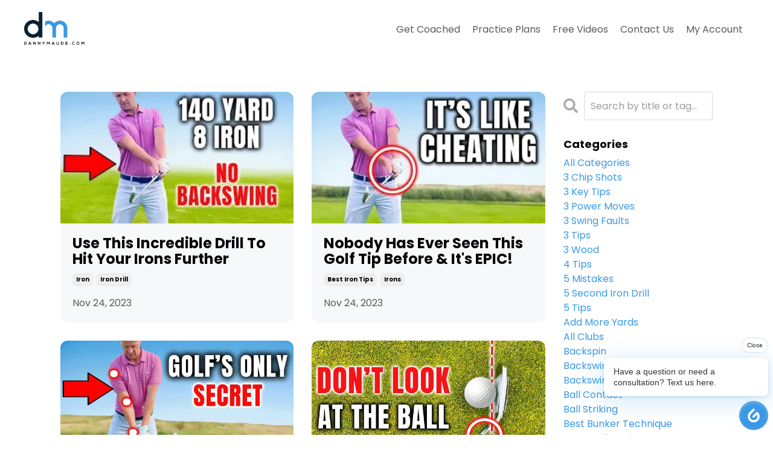

--- FILE ---
content_type: text/html; charset=utf-8
request_url: https://www.dannymaude.com/blog?page=9
body_size: 12495
content:
<!doctype html>
<html lang="en">
  <head>
    
              <meta name="csrf-param" content="authenticity_token">
              <meta name="csrf-token" content="tSJFleo+0OtrhBuDEE+fkCO1gPbAVn7cjwZ/IkKAvkfbp1Sdn19Ueq1pdmcJF6vo0vFTdwCAfV4TkupMHNAC7g==">
            
    <title>
      
        Golf Tips and Drills to help you create an effortless golf swing.
      
    </title>
    <meta charset="utf-8" />
    <meta http-equiv="x-ua-compatible" content="ie=edge, chrome=1">
    <meta name="viewport" content="width=device-width, initial-scale=1, shrink-to-fit=no">
    
      <meta name="description" content="Easy golf lessons, and golf videos that will help you improve your golf swing.  Learn how to create an effortless golf swing with easy to understand golf tips and drills" />
    
    <meta property="og:type" content="website">
<meta property="og:url" content="https://www.dannymaude.com/blog">
<meta name="twitter:card" content="summary_large_image">

<meta property="og:title" content="Golf Tips and Drills to help you create an effortless golf swing.">
<meta name="twitter:title" content="Golf Tips and Drills to help you create an effortless golf swing.">


<meta property="og:description" content="Easy golf lessons, and golf videos that will help you improve your golf swing.  Learn how to create an effortless golf swing with easy to understand golf tips and drills">
<meta name="twitter:description" content="Easy golf lessons, and golf videos that will help you improve your golf swing.  Learn how to create an effortless golf swing with easy to understand golf tips and drills">


    
      <link href="https://kajabi-storefronts-production.kajabi-cdn.com/kajabi-storefronts-production/themes/2149075327/settings_images/sur4DV8ITmyMH4PosIm1_Frame_1_1.png?v=2" rel="shortcut icon" />
    
    <link rel="canonical" href="https://www.dannymaude.com/blog" />

    <!-- Google Fonts ====================================================== -->
    <link rel="preconnect" href="https://fonts.gstatic.com" crossorigin>
    <link rel="stylesheet" media="print" onload="this.onload=null;this.removeAttribute(&#39;media&#39;);" type="text/css" href="//fonts.googleapis.com/css?family=Poppins:400,700,400italic,700italic&amp;display=swap" />

    <!-- Kajabi CSS ======================================================== -->
    <link rel="stylesheet" media="print" onload="this.onload=null;this.removeAttribute(&#39;media&#39;);" type="text/css" href="https://kajabi-app-assets.kajabi-cdn.com/assets/core-0d125629e028a5a14579c81397830a1acd5cf5a9f3ec2d0de19efb9b0795fb03.css" />

    

    <!-- Font Awesome Icons -->
    <link rel="stylesheet" media="print" onload="this.onload=null;this.removeAttribute(&#39;media&#39;);" type="text/css" crossorigin="anonymous" href="https://use.fontawesome.com/releases/v5.15.2/css/all.css" />

    <link rel="stylesheet" media="screen" href="https://kajabi-storefronts-production.kajabi-cdn.com/kajabi-storefronts-production/themes/2149075327/assets/styles.css?17272823773312159" />

    <!-- Customer CSS ====================================================== -->
    <!-- If you're using custom css that affects the first render of the page, replace async_style_link below with styesheet_tag -->
    <link rel="stylesheet" media="print" onload="this.onload=null;this.removeAttribute(&#39;media&#39;);" type="text/css" href="https://kajabi-storefronts-production.kajabi-cdn.com/kajabi-storefronts-production/themes/2149075327/assets/overrides.css?17272823773312159" />
    <style>
  /* Custom CSS Added Via Theme Settings */
  <style>
@import url('https://fonts.googleapis.com/css2?family=Inter:wght@400;600&display=swap');

#section-1646423596335 .kjb-video-responsive{
height:467px;
}

</style>

<script 
      async
      data-creator-slug="danny-maude"
      data-creator-color="#3999e5"
      src="https://noodle.shop/popover-widget.js"
    >
    </script>
</style>

    <!-- Kajabi Editor Only CSS ============================================ -->
    

    <!-- Header hook ======================================================= -->
    <link rel="alternate" type="application/rss+xml" title="Golf Tips and Drills to help you create an effortless golf swing." href="https://www.dannymaude.com/blog.rss" /><script type="text/javascript">
  var Kajabi = Kajabi || {};
</script>
<script type="text/javascript">
  Kajabi.currentSiteUser = {
    "id" : "-1",
    "type" : "Guest",
    "contactId" : "",
  };
</script>
<script type="text/javascript">
  Kajabi.theme = {
    activeThemeName: "New Website",
    previewThemeId: null,
    editor: false
  };
</script>
<meta name="turbo-prefetch" content="false">
<script>
(function(i,s,o,g,r,a,m){i['GoogleAnalyticsObject']=r;i[r]=i[r]||function(){
(i[r].q=i[r].q||[]).push(arguments)
},i[r].l=1*new Date();a=s.createElement(o),
m=s.getElementsByTagName(o)[0];a.async=1;a.src=g;m.parentNode.insertBefore(a,m)
})(window,document,'script','//www.google-analytics.com/analytics.js','ga');
ga('create', 'UA-35879071-3', 'auto', {});
ga('send', 'pageview');
</script>
<style type="text/css">
  #editor-overlay {
    display: none;
    border-color: #2E91FC;
    position: absolute;
    background-color: rgba(46,145,252,0.05);
    border-style: dashed;
    border-width: 3px;
    border-radius: 3px;
    pointer-events: none;
    cursor: pointer;
    z-index: 10000000000;
  }
  .editor-overlay-button {
    color: white;
    background: #2E91FC;
    border-radius: 2px;
    font-size: 13px;
    margin-inline-start: -24px;
    margin-block-start: -12px;
    padding-block: 3px;
    padding-inline: 10px;
    text-transform:uppercase;
    font-weight:bold;
    letter-spacing:1.5px;

    left: 50%;
    top: 50%;
    position: absolute;
  }
</style>
<script src="https://kajabi-app-assets.kajabi-cdn.com/vite/assets/track_analytics-999259ad.js" crossorigin="anonymous" type="module"></script><link rel="modulepreload" href="https://kajabi-app-assets.kajabi-cdn.com/vite/assets/stimulus-576c66eb.js" as="script" crossorigin="anonymous">
<link rel="modulepreload" href="https://kajabi-app-assets.kajabi-cdn.com/vite/assets/track_product_analytics-9c66ca0a.js" as="script" crossorigin="anonymous">
<link rel="modulepreload" href="https://kajabi-app-assets.kajabi-cdn.com/vite/assets/stimulus-e54d982b.js" as="script" crossorigin="anonymous">
<link rel="modulepreload" href="https://kajabi-app-assets.kajabi-cdn.com/vite/assets/trackProductAnalytics-3d5f89d8.js" as="script" crossorigin="anonymous">      <script type="text/javascript">
        if (typeof (window.rudderanalytics) === "undefined") {
          !function(){"use strict";window.RudderSnippetVersion="3.0.3";var sdkBaseUrl="https://cdn.rudderlabs.com/v3"
          ;var sdkName="rsa.min.js";var asyncScript=true;window.rudderAnalyticsBuildType="legacy",window.rudderanalytics=[]
          ;var e=["setDefaultInstanceKey","load","ready","page","track","identify","alias","group","reset","setAnonymousId","startSession","endSession","consent"]
          ;for(var n=0;n<e.length;n++){var t=e[n];window.rudderanalytics[t]=function(e){return function(){
          window.rudderanalytics.push([e].concat(Array.prototype.slice.call(arguments)))}}(t)}try{
          new Function('return import("")'),window.rudderAnalyticsBuildType="modern"}catch(a){}
          if(window.rudderAnalyticsMount=function(){
          "undefined"==typeof globalThis&&(Object.defineProperty(Object.prototype,"__globalThis_magic__",{get:function get(){
          return this},configurable:true}),__globalThis_magic__.globalThis=__globalThis_magic__,
          delete Object.prototype.__globalThis_magic__);var e=document.createElement("script")
          ;e.src="".concat(sdkBaseUrl,"/").concat(window.rudderAnalyticsBuildType,"/").concat(sdkName),e.async=asyncScript,
          document.head?document.head.appendChild(e):document.body.appendChild(e)
          },"undefined"==typeof Promise||"undefined"==typeof globalThis){var d=document.createElement("script")
          ;d.src="https://polyfill-fastly.io/v3/polyfill.min.js?version=3.111.0&features=Symbol%2CPromise&callback=rudderAnalyticsMount",
          d.async=asyncScript,document.head?document.head.appendChild(d):document.body.appendChild(d)}else{
          window.rudderAnalyticsMount()}window.rudderanalytics.load("2apYBMHHHWpiGqicceKmzPebApa","https://kajabiaarnyhwq.dataplane.rudderstack.com",{})}();
        }
      </script>
      <script type="text/javascript">
        if (typeof (window.rudderanalytics) !== "undefined") {
          rudderanalytics.page({"account_id":"6844","site_id":"6646"});
        }
      </script>
      <script type="text/javascript">
        if (typeof (window.rudderanalytics) !== "undefined") {
          (function () {
            function AnalyticsClickHandler (event) {
              const targetEl = event.target.closest('a') || event.target.closest('button');
              if (targetEl) {
                rudderanalytics.track('Site Link Clicked', Object.assign(
                  {"account_id":"6844","site_id":"6646"},
                  {
                    link_text: targetEl.textContent.trim(),
                    link_href: targetEl.href,
                    tag_name: targetEl.tagName,
                  }
                ));
              }
            };
            document.addEventListener('click', AnalyticsClickHandler);
          })();
        }
      </script>
<script>
!function(f,b,e,v,n,t,s){if(f.fbq)return;n=f.fbq=function(){n.callMethod?
n.callMethod.apply(n,arguments):n.queue.push(arguments)};if(!f._fbq)f._fbq=n;
n.push=n;n.loaded=!0;n.version='2.0';n.agent='plkajabi';n.queue=[];t=b.createElement(e);t.async=!0;
t.src=v;s=b.getElementsByTagName(e)[0];s.parentNode.insertBefore(t,s)}(window,
                                                                      document,'script','https://connect.facebook.net/en_US/fbevents.js');


fbq('init', '664664147269940');
fbq('track', "PageView");</script>
<noscript><img height="1" width="1" style="display:none"
src="https://www.facebook.com/tr?id=664664147269940&ev=PageView&noscript=1"
/></noscript>
<meta name='site_locale' content='en'><style type="text/css">
  /* Font Awesome 4 */
  .fa.fa-twitter{
    font-family:sans-serif;
  }
  .fa.fa-twitter::before{
    content:"𝕏";
    font-size:1.2em;
  }

  /* Font Awesome 5 */
  .fab.fa-twitter{
    font-family:sans-serif;
  }
  .fab.fa-twitter::before{
    content:"𝕏";
    font-size:1.2em;
  }
</style>
<link rel="stylesheet" href="https://cdn.jsdelivr.net/npm/@kajabi-ui/styles@1.0.4/dist/kajabi_products/kajabi_products.css" />
<script type="module" src="https://cdn.jsdelivr.net/npm/@pine-ds/core@3.14.0/dist/pine-core/pine-core.esm.js"></script>
<script nomodule src="https://cdn.jsdelivr.net/npm/@pine-ds/core@3.14.0/dist/pine-core/index.esm.js"></script>


  </head>
  <style>
  

  
    
  
</style>
  <body id="encore-theme" class="background-unrecognized">
    

    <div id="section-header" data-section-id="header">

<style>
  /* Default Header Styles */
  .header {
    
      background-color: #ffffff;
    
    font-size: 16px;
  }
  .header a,
  .header a.link-list__link,
  .header a.link-list__link:hover,
  .header a.social-icons__icon,
  .header .user__login a,
  .header .dropdown__item a,
  .header .dropdown__trigger:hover {
    color: #595b5d;
  }
  .header .dropdown__trigger {
    color: #595b5d !important;
  }
  /* Mobile Header Styles */
  @media (max-width: 767px) {
    .header {
      
        background-color: #ffffff;
      
      font-size: 16px;
    }
    
      .header a,
      .header a.link-list__link,
      .header a.social-icons__icon,
      .header .dropdown__item a,
      .header .user__login a,
      .header a.link-list__link:hover,
      .header .dropdown__trigger:hover {
        color: #595b5d;
      }
      .header .dropdown__trigger {
        color: #595b5d !important;
      }
    
    .header .hamburger__slices .hamburger__slice {
      
        background-color: #595b5d;
      
    }
    
      .header a.link-list__link, .dropdown__item a, .header__content--mobile {
        text-align: left;
      }
    
    .header--overlay .header__content--mobile  {
      padding-bottom: 20px;
    }
  }
  /* Sticky Styles */
  
    .header.header--fixed {
      background-color: #ffffff;
      
        background-color: #ffffff;
      
      
        background-color: #ffffff;
      
    }
    
      .header.header--fixed a,
      .header.header--fixed a.link-list__link,
      .header.header--fixed a.link-list__link:hover,
      .header.header--fixed a.social-icons__icon,
      .header.header--fixed .dropdown__trigger:hover,
      .header.header--fixed .dropdown__item a,
      .header.header--fixed .user__login a {
        color: #595b5d;
      }
    
    
      .header.header--fixed .dropdown__trigger {
        color: #595b5d !important;
      }
    
    .header.header--fixed .hamburger__slice {
      
        background-color: #595b5d;
      
    }
  
</style>

<div class="hidden">
  
    
  
    
  
  
  
  
</div>

<header class="header header--static sticky   background-light header--close-on-scroll" kjb-settings-id="sections_header_settings_background_color">
  <div class="hello-bars">
    
      
    
      
    
  </div>
  
    <div class="header__wrap">
      <div class="header__content header__content--desktop background-light">
        <div class="container header__container media justify-content-left">
          
            
                <style>
@media (min-width: 768px) {
  #block-1555988494486 {
    text-align: left;
  }
} 
</style>

<div id="block-1555988494486" class="header__block header__block--logo header__block--show header__switch-content " kjb-settings-id="sections_header_blocks_1555988494486_settings_stretch">
  

<style>
  #block-1555988494486 {
    line-height: 1;
  }
  #block-1555988494486 .logo__image {
    display: block;
    width: 100px;
  }
  #block-1555988494486 .logo__text {
    color: ;
  }
</style>

<a class="logo" href="/">
  
    
      <img loading="auto" class="logo__image" alt="Header Logo" kjb-settings-id="sections_header_blocks_1555988494486_settings_logo" src="https://kajabi-storefronts-production.kajabi-cdn.com/kajabi-storefronts-production/file-uploads/themes/2149075327/settings_images/f3b3ed2-2628-2b5b-82ef-0f13fdbd20ee_Group_580_6_.png" />
    
  
</a>
</div>
              
          
            
                <style>
@media (min-width: 768px) {
  #block-1555988491313 {
    text-align: right;
  }
} 
</style>

<div id="block-1555988491313" class="header__block header__switch-content header__block--menu stretch" kjb-settings-id="sections_header_blocks_1555988491313_settings_stretch">
  <div class="link-list justify-content-right" kjb-settings-id="sections_header_blocks_1555988491313_settings_menu">
  
    <a class="link-list__link" href="https://www.dannymaude.com/get-coached" >Get Coached</a>
  
    <a class="link-list__link" href="https://www.dannymaude.com/practice-plans" >Practice Plans</a>
  
    <a class="link-list__link" href="https://www.dannymaude.com/blog" >Free Videos</a>
  
    <a class="link-list__link" href="https://www.dannymaude.com/contact-us" >Contact Us</a>
  
    <a class="link-list__link" href="https://www.dannymaude.com/my-account" >My Account</a>
  
</div>
</div>
              
          
          
            <div class="hamburger hidden--desktop" kjb-settings-id="sections_header_settings_hamburger_color">
              <div class="hamburger__slices">
                <div class="hamburger__slice hamburger--slice-1"></div>
                <div class="hamburger__slice hamburger--slice-2"></div>
                <div class="hamburger__slice hamburger--slice-3"></div>
                <div class="hamburger__slice hamburger--slice-4"></div>
              </div>
            </div>
          
        </div>
      </div>
      <div class="header__content header__content--mobile">
        <div class="header__switch-content header__spacer"></div>
      </div>
    </div>
  
</header>

</div>
    <main>
      <div data-dynamic-sections=blog><div id="section-1599589855686" data-section-id="1599589855686"><style>
  
  .blog-listings {
    background-color: ;
  }
  .blog-listings .sizer {
    padding-top: 40px;
    padding-bottom: 120px;
  }
  .blog-listings .container {
    max-width: calc(1260px + 20px + 20px);
    padding-right: 20px;
    padding-left: 20px;
  }
  .blog-listing__panel {
    background-color: #f7f8fa;
    border-color: ;
    border-radius: 12px;
    border-style: none;
    border-width: 0px ;
  }
  .blog-listing__title {
    color:  !important;
  }
  .blog-listing__title:hover {
    color:  !important;
  }
  .blog-listing__date {
    color: ;
  }
  .tag {
    color: ;
    background-color: ;
  }
  .tag:hover {
    color: ;
    background-color: ;
  }
  .blog-listing__content {
    color: ;
  }
  .blog-listing__more {
    color: ;
  }
  @media (min-width: 768px) {
    
    .blog-listings .sizer {
      padding-top: 40px;
      padding-bottom: 140px;
    }
    .blog-listings .container {
      max-width: calc(1260px + 100px + 100px);
      padding-right: 100px;
      padding-left: 100px;
    }
  }
  .pag__link {
    color: ;
  }
  .pag__link--current {
    color: ;
  }
  .pag__link--disabled {
    color: ;
  }
</style>

<section class="blog-listings " kjb-settings-id="sections_1599589855686_settings_background_color">
  <div class="sizer">
    
    <div class="container">
      <div class="row">
        
          <div class="col-lg-9">
        
          <div class="blog-listings__content blog-listings__content--grid-2">
            
              
                





<div class="blog-listing blog-listing--grid-2 blog-listing--has-media">
  
    <div class="blog-listing__panel box-shadow-none background-light">
  
    <div class="blog-listing__media">
      
        
  
    
      <a href="/blog/Use%20This%20Incredible%20Drill%20To%20Hit%20Your%20Irons%20Further">
        <img loading="auto" alt="" src="https://kajabi-storefronts-production.kajabi-cdn.com/kajabi-storefronts-production/file-uploads/blogs/6156/images/5bf43f7-bc4-f0d6-627-5e3f3bd2c6f7_Thumbnail_74.webp" />
      </a>
    
  

      
    </div>
    <div class="blog-listing__data">
      <a class="h3 blog-listing__title" href="/blog/Use%20This%20Incredible%20Drill%20To%20Hit%20Your%20Irons%20Further">Use This Incredible Drill To Hit Your Irons Further</a>
      
        <span class="blog-listing__tags" kjb-settings-id="sections_1599589855686_settings_show_tags">
          
            
              <a class="tag" href="https://www.dannymaude.com/blog?tag=iron">iron</a>
            
              <a class="tag" href="https://www.dannymaude.com/blog?tag=iron+drill">iron drill</a>
            
          
        </span>
      
      
        <span class="blog-listing__date" kjb-settings-id="sections_1599589855686_settings_show_date">Nov 24, 2023</span>
      
      
      
    </div>
  
    </div>
  
</div>
              
                





<div class="blog-listing blog-listing--grid-2 blog-listing--has-media">
  
    <div class="blog-listing__panel box-shadow-none background-light">
  
    <div class="blog-listing__media">
      
        
  
    
      <a href="/blog/Nobody%20Has%20Ever%20Seen%20This%20Golf%20Tip%20Before%20&%20It's%20EPIC!">
        <img loading="auto" alt="" src="https://kajabi-storefronts-production.kajabi-cdn.com/kajabi-storefronts-production/file-uploads/blogs/6156/images/401385-c256-46b2-c6a6-048d2e8e0d_Its_Like_Cheating_Thumbnail_73.webp" />
      </a>
    
  

      
    </div>
    <div class="blog-listing__data">
      <a class="h3 blog-listing__title" href="/blog/Nobody%20Has%20Ever%20Seen%20This%20Golf%20Tip%20Before%20&%20It's%20EPIC!">Nobody Has Ever Seen This Golf Tip Before & It's EPIC!</a>
      
        <span class="blog-listing__tags" kjb-settings-id="sections_1599589855686_settings_show_tags">
          
            
              <a class="tag" href="https://www.dannymaude.com/blog?tag=best+iron+tips">best iron tips</a>
            
              <a class="tag" href="https://www.dannymaude.com/blog?tag=irons">irons</a>
            
          
        </span>
      
      
        <span class="blog-listing__date" kjb-settings-id="sections_1599589855686_settings_show_date">Nov 24, 2023</span>
      
      
      
    </div>
  
    </div>
  
</div>
              
                





<div class="blog-listing blog-listing--grid-2 blog-listing--has-media">
  
    <div class="blog-listing__panel box-shadow-none background-light">
  
    <div class="blog-listing__media">
      
        
  
    
      <a href="/blog/Move%20Your%20Right%20Arm%20Like%20This%20For%20a%20Perfect%20Golf%20Swing">
        <img loading="auto" alt="" src="https://kajabi-storefronts-production.kajabi-cdn.com/kajabi-storefronts-production/file-uploads/blogs/6156/images/5c2a8a1-ebff-8e2-3ab4-2ecf437cf11_Golfs_Only_Secret_Thumbnail_72.webp" />
      </a>
    
  

      
    </div>
    <div class="blog-listing__data">
      <a class="h3 blog-listing__title" href="/blog/Move%20Your%20Right%20Arm%20Like%20This%20For%20a%20Perfect%20Golf%20Swing">Move Your Right Arm Like This For a Perfect Golf Swing</a>
      
        <span class="blog-listing__tags" kjb-settings-id="sections_1599589855686_settings_show_tags">
          
            
              <a class="tag" href="https://www.dannymaude.com/blog?tag=best+driver+tip">best driver tip</a>
            
              <a class="tag" href="https://www.dannymaude.com/blog?tag=driver">driver</a>
            
          
        </span>
      
      
        <span class="blog-listing__date" kjb-settings-id="sections_1599589855686_settings_show_date">Nov 24, 2023</span>
      
      
      
    </div>
  
    </div>
  
</div>
              
                





<div class="blog-listing blog-listing--grid-2 blog-listing--has-media">
  
    <div class="blog-listing__panel box-shadow-none background-light">
  
    <div class="blog-listing__media">
      
        
  
    
      <a href="/blog/You%20Won't%20Believe%20How%20Easy%20This%20Makes%20The%20Downswing%20-%20Tour%20Pro%20Secret!">
        <img loading="auto" alt="" src="https://kajabi-storefronts-production.kajabi-cdn.com/kajabi-storefronts-production/file-uploads/blogs/6156/images/7474fb5-dd07-03ca-cf5b-01f31e28f03b_Dont_Look_At_The_Ball_Thumbnail_71.webp" />
      </a>
    
  

      
    </div>
    <div class="blog-listing__data">
      <a class="h3 blog-listing__title" href="/blog/You%20Won't%20Believe%20How%20Easy%20This%20Makes%20The%20Downswing%20-%20Tour%20Pro%20Secret!">You Won't Believe How Easy This Makes The Downswing - Tour Pro Secret!</a>
      
        <span class="blog-listing__tags" kjb-settings-id="sections_1599589855686_settings_show_tags">
          
            
              <a class="tag" href="https://www.dannymaude.com/blog?tag=irons">irons</a>
            
              <a class="tag" href="https://www.dannymaude.com/blog?tag=strike+irons">strike irons</a>
            
          
        </span>
      
      
        <span class="blog-listing__date" kjb-settings-id="sections_1599589855686_settings_show_date">Nov 22, 2023</span>
      
      
      
    </div>
  
    </div>
  
</div>
              
                





<div class="blog-listing blog-listing--grid-2 blog-listing--has-media">
  
    <div class="blog-listing__panel box-shadow-none background-light">
  
    <div class="blog-listing__media">
      
        
  
    
      <a href="/blog/Why%2090%25%20Of%20Golfers%20Can't%20Strike%20Their%20Irons%20&%20Fairway%20Woods">
        <img loading="auto" alt="" src="https://kajabi-storefronts-production.kajabi-cdn.com/kajabi-storefronts-production/file-uploads/blogs/6156/images/cac3d5-0cb-1f06-0725-aaa6bb201e1e_So_easy_thumbnail_70.webp" />
      </a>
    
  

      
    </div>
    <div class="blog-listing__data">
      <a class="h3 blog-listing__title" href="/blog/Why%2090%25%20Of%20Golfers%20Can't%20Strike%20Their%20Irons%20&%20Fairway%20Woods">Why 90% Of Golfers Can't Strike Their Irons & Fairway Woods</a>
      
        <span class="blog-listing__tags" kjb-settings-id="sections_1599589855686_settings_show_tags">
          
            
              <a class="tag" href="https://www.dannymaude.com/blog?tag=driver">driver</a>
            
              <a class="tag" href="https://www.dannymaude.com/blog?tag=irons">irons</a>
            
          
        </span>
      
      
        <span class="blog-listing__date" kjb-settings-id="sections_1599589855686_settings_show_date">Nov 22, 2023</span>
      
      
      
    </div>
  
    </div>
  
</div>
              
                





<div class="blog-listing blog-listing--grid-2 blog-listing--has-media">
  
    <div class="blog-listing__panel box-shadow-none background-light">
  
    <div class="blog-listing__media">
      
        
  
    
      <a href="/blog/Go%20From%20Amateur%20To%20Pro%20Level%20Bunker%20Shots%20In%205%20Minutes%20-%20Live%20Golf%20Lesson">
        <img loading="auto" alt="" src="https://kajabi-storefronts-production.kajabi-cdn.com/kajabi-storefronts-production/file-uploads/blogs/6156/images/e50af55-1ce2-f18d-31a0-d6c54b633f3a_Its_Like_Cheating_Thumbnail_69.webp" />
      </a>
    
  

      
    </div>
    <div class="blog-listing__data">
      <a class="h3 blog-listing__title" href="/blog/Go%20From%20Amateur%20To%20Pro%20Level%20Bunker%20Shots%20In%205%20Minutes%20-%20Live%20Golf%20Lesson">Go From Amateur To Pro Level Bunker Shots In 5 Minutes - Live Golf Lesson</a>
      
        <span class="blog-listing__tags" kjb-settings-id="sections_1599589855686_settings_show_tags">
          
            
              <a class="tag" href="https://www.dannymaude.com/blog?tag=best+bunker+technique">best bunker technique</a>
            
              <a class="tag" href="https://www.dannymaude.com/blog?tag=best+bunker+tips">best bunker tips</a>
            
              <a class="tag" href="https://www.dannymaude.com/blog?tag=chipping">chipping</a>
            
          
        </span>
      
      
        <span class="blog-listing__date" kjb-settings-id="sections_1599589855686_settings_show_date">Nov 22, 2023</span>
      
      
      
    </div>
  
    </div>
  
</div>
              
                





<div class="blog-listing blog-listing--grid-2 blog-listing--has-media">
  
    <div class="blog-listing__panel box-shadow-none background-light">
  
    <div class="blog-listing__media">
      
        
  
    
      <a href="/blog/You%20Can%20Ruin%20Your%20Golf%20Swing%20When%20You%20Start%20Like%20This">
        <img loading="auto" alt="" src="https://kajabi-storefronts-production.kajabi-cdn.com/kajabi-storefronts-production/file-uploads/blogs/6156/images/88de86b-f326-25d-260c-b81836078d6_Stop_Doing_This_Thumbnail_68.webp" />
      </a>
    
  

      
    </div>
    <div class="blog-listing__data">
      <a class="h3 blog-listing__title" href="/blog/You%20Can%20Ruin%20Your%20Golf%20Swing%20When%20You%20Start%20Like%20This">You Can Ruin Your Golf Swing When You Start Like This</a>
      
        <span class="blog-listing__tags" kjb-settings-id="sections_1599589855686_settings_show_tags">
          
            
              <a class="tag" href="https://www.dannymaude.com/blog?tag=irons">irons</a>
            
          
        </span>
      
      
        <span class="blog-listing__date" kjb-settings-id="sections_1599589855686_settings_show_date">Nov 22, 2023</span>
      
      
      
    </div>
  
    </div>
  
</div>
              
                





<div class="blog-listing blog-listing--grid-2 blog-listing--has-media">
  
    <div class="blog-listing__panel box-shadow-none background-light">
  
    <div class="blog-listing__media">
      
        
  
    
      <a href="/blog/Transform%20Your%20Ball%20Striking%20With%20This%20One%20Move">
        <img loading="auto" alt="" src="https://kajabi-storefronts-production.kajabi-cdn.com/kajabi-storefronts-production/file-uploads/blogs/6156/images/0e1077b-fec1-6ca0-2bd-315cf13a02_Works_With_Every_Club_thumbnail_67.webp" />
      </a>
    
  

      
    </div>
    <div class="blog-listing__data">
      <a class="h3 blog-listing__title" href="/blog/Transform%20Your%20Ball%20Striking%20With%20This%20One%20Move">Transform Your Ball Striking With This One Move</a>
      
        <span class="blog-listing__tags" kjb-settings-id="sections_1599589855686_settings_show_tags">
          
            
              <a class="tag" href="https://www.dannymaude.com/blog?tag=driver">driver</a>
            
              <a class="tag" href="https://www.dannymaude.com/blog?tag=fairway+woods">fairway woods</a>
            
              <a class="tag" href="https://www.dannymaude.com/blog?tag=irons">irons</a>
            
          
        </span>
      
      
        <span class="blog-listing__date" kjb-settings-id="sections_1599589855686_settings_show_date">Nov 22, 2023</span>
      
      
      
    </div>
  
    </div>
  
</div>
              
                





<div class="blog-listing blog-listing--grid-2 blog-listing--has-media">
  
    <div class="blog-listing__panel box-shadow-none background-light">
  
    <div class="blog-listing__media">
      
        
  
    
      <a href="/blog/World's%20%231%20Coach%20Reveals%20EASIEST%20Way%20To%20Hit%20Driver%20Straight">
        <img loading="auto" alt="" src="https://kajabi-storefronts-production.kajabi-cdn.com/kajabi-storefronts-production/file-uploads/blogs/6156/images/3dd766b-476-a0cd-3e12-3e2066cfc81a_Perfect_Drives_thumbnail_66.webp" />
      </a>
    
  

      
    </div>
    <div class="blog-listing__data">
      <a class="h3 blog-listing__title" href="/blog/World's%20%231%20Coach%20Reveals%20EASIEST%20Way%20To%20Hit%20Driver%20Straight">World's #1 Coach Reveals EASIEST Way To Hit Driver Straight</a>
      
        <span class="blog-listing__tags" kjb-settings-id="sections_1599589855686_settings_show_tags">
          
            
              <a class="tag" href="https://www.dannymaude.com/blog?tag=best+driver+tip">best driver tip</a>
            
              <a class="tag" href="https://www.dannymaude.com/blog?tag=driver">driver</a>
            
          
        </span>
      
      
        <span class="blog-listing__date" kjb-settings-id="sections_1599589855686_settings_show_date">Nov 22, 2023</span>
      
      
      
    </div>
  
    </div>
  
</div>
              
                





<div class="blog-listing blog-listing--grid-2 blog-listing--has-media">
  
    <div class="blog-listing__panel box-shadow-none background-light">
  
    <div class="blog-listing__media">
      
        
  
    
      <a href="/blog/The%20EASIEST%20Pitching%20Technique%20You've%20Ever%20Seen%20-%20Live%20Golf%20Lesson">
        <img loading="auto" alt="" src="https://kajabi-storefronts-production.kajabi-cdn.com/kajabi-storefronts-production/file-uploads/blogs/6156/images/23e007-84a0-fe2d-70d3-47edd86db181_How_to_hit_30-80_yards_thumbnail_65.webp" />
      </a>
    
  

      
    </div>
    <div class="blog-listing__data">
      <a class="h3 blog-listing__title" href="/blog/The%20EASIEST%20Pitching%20Technique%20You've%20Ever%20Seen%20-%20Live%20Golf%20Lesson">The EASIEST Pitching Technique You've Ever Seen - Live Golf Lesson</a>
      
        <span class="blog-listing__tags" kjb-settings-id="sections_1599589855686_settings_show_tags">
          
            
              <a class="tag" href="https://www.dannymaude.com/blog?tag=live+student+lessons">live student lessons</a>
            
              <a class="tag" href="https://www.dannymaude.com/blog?tag=pitching">pitching</a>
            
              <a class="tag" href="https://www.dannymaude.com/blog?tag=short+game">short game</a>
            
          
        </span>
      
      
        <span class="blog-listing__date" kjb-settings-id="sections_1599589855686_settings_show_date">Nov 22, 2023</span>
      
      
      
    </div>
  
    </div>
  
</div>
              
                





<div class="blog-listing blog-listing--grid-2 blog-listing--has-media">
  
    <div class="blog-listing__panel box-shadow-none background-light">
  
    <div class="blog-listing__media">
      
        
  
    
      <a href="/blog/World's%20%231%20Coach%20Reveals%20Fastest%20Way%20to%20Improve%20Your%20Golf%20Swing">
        <img loading="auto" alt="" src="https://kajabi-storefronts-production.kajabi-cdn.com/kajabi-storefronts-production/file-uploads/blogs/6156/images/f1c1bb5-d0ff-266-4c82-e2c465b686d_Do_This_For_6_Minuts_thumbnail_64.webp" />
      </a>
    
  

      
    </div>
    <div class="blog-listing__data">
      <a class="h3 blog-listing__title" href="/blog/World's%20%231%20Coach%20Reveals%20Fastest%20Way%20to%20Improve%20Your%20Golf%20Swing">World's #1 Coach Reveals Fastest Way to Improve Your Golf Swing</a>
      
        <span class="blog-listing__tags" kjb-settings-id="sections_1599589855686_settings_show_tags">
          
            
              <a class="tag" href="https://www.dannymaude.com/blog?tag=compress+irons">compress irons</a>
            
              <a class="tag" href="https://www.dannymaude.com/blog?tag=iron">iron</a>
            
          
        </span>
      
      
        <span class="blog-listing__date" kjb-settings-id="sections_1599589855686_settings_show_date">Nov 21, 2023</span>
      
      
      
    </div>
  
    </div>
  
</div>
              
                





<div class="blog-listing blog-listing--grid-2 blog-listing--has-media">
  
    <div class="blog-listing__panel box-shadow-none background-light">
  
    <div class="blog-listing__media">
      
        
  
    
      <a href="/blog/Before%20Chipping%20Onto%20The%20Green%20Do%20This%20Simple%20Drill">
        <img loading="auto" alt="" src="https://kajabi-storefronts-production.kajabi-cdn.com/kajabi-storefronts-production/file-uploads/blogs/6156/images/3b0f6dd-eb22-322c-8b0-0f22e84f47b8_Perfect_Strike_Thumbnail_63.webp" />
      </a>
    
  

      
    </div>
    <div class="blog-listing__data">
      <a class="h3 blog-listing__title" href="/blog/Before%20Chipping%20Onto%20The%20Green%20Do%20This%20Simple%20Drill">Before Chipping Onto The Green Do This Simple Drill</a>
      
        <span class="blog-listing__tags" kjb-settings-id="sections_1599589855686_settings_show_tags">
          
            
              <a class="tag" href="https://www.dannymaude.com/blog?tag=chipping">chipping</a>
            
              <a class="tag" href="https://www.dannymaude.com/blog?tag=live+student+lessons">live student lessons</a>
            
          
        </span>
      
      
        <span class="blog-listing__date" kjb-settings-id="sections_1599589855686_settings_show_date">Nov 21, 2023</span>
      
      
      
    </div>
  
    </div>
  
</div>
              
                





<div class="blog-listing blog-listing--grid-2 blog-listing--has-media">
  
    <div class="blog-listing__panel box-shadow-none background-light">
  
    <div class="blog-listing__media">
      
        
  
    
      <a href="/blog/Worlds%20%231%20Coach%20Shares%20Right%20Arm%20Secrets%20With%20Me%20-%20Live%20Golf%20Lesson">
        <img loading="auto" alt="" src="https://kajabi-storefronts-production.kajabi-cdn.com/kajabi-storefronts-production/file-uploads/blogs/6156/images/567abc-b8df-6ef7-4545-646a2f0bcc85_Move_It_Like_This_Thumbnail_62.jpg" />
      </a>
    
  

      
    </div>
    <div class="blog-listing__data">
      <a class="h3 blog-listing__title" href="/blog/Worlds%20%231%20Coach%20Shares%20Right%20Arm%20Secrets%20With%20Me%20-%20Live%20Golf%20Lesson">Worlds #1 Coach Shares Right Arm Secrets With Me - Live Golf Lesson</a>
      
        <span class="blog-listing__tags" kjb-settings-id="sections_1599589855686_settings_show_tags">
          
            
              <a class="tag" href="https://www.dannymaude.com/blog?tag=irons">irons</a>
            
              <a class="tag" href="https://www.dannymaude.com/blog?tag=live">live</a>
            
              <a class="tag" href="https://www.dannymaude.com/blog?tag=live+student+lessons">live student lessons</a>
            
          
        </span>
      
      
        <span class="blog-listing__date" kjb-settings-id="sections_1599589855686_settings_show_date">Nov 21, 2023</span>
      
      
      
    </div>
  
    </div>
  
</div>
              
                





<div class="blog-listing blog-listing--grid-2 blog-listing--has-media">
  
    <div class="blog-listing__panel box-shadow-none background-light">
  
    <div class="blog-listing__media">
      
        
  
    
      <a href="/blog/Before%20Hitting%20Your%20Driver%20Do%20This%20For%205%20Seconds%20-%20Live%20Golf%20Lesson">
        <img loading="auto" alt="" src="https://kajabi-storefronts-production.kajabi-cdn.com/kajabi-storefronts-production/file-uploads/blogs/6156/images/e624d0-82b6-4bae-0ee4-7380dd4b3d6_Its_Like_Cheating_Thumbnail_61.webp" />
      </a>
    
  

      
    </div>
    <div class="blog-listing__data">
      <a class="h3 blog-listing__title" href="/blog/Before%20Hitting%20Your%20Driver%20Do%20This%20For%205%20Seconds%20-%20Live%20Golf%20Lesson">Before Hitting Your Driver Do This For 5 Seconds - Live Golf Lesson</a>
      
        <span class="blog-listing__tags" kjb-settings-id="sections_1599589855686_settings_show_tags">
          
            
              <a class="tag" href="https://www.dannymaude.com/blog?tag=best+bunker+tips">best bunker tips</a>
            
              <a class="tag" href="https://www.dannymaude.com/blog?tag=driver">driver</a>
            
              <a class="tag" href="https://www.dannymaude.com/blog?tag=live+student+lessons">live student lessons</a>
            
          
        </span>
      
      
        <span class="blog-listing__date" kjb-settings-id="sections_1599589855686_settings_show_date">Nov 21, 2023</span>
      
      
      
    </div>
  
    </div>
  
</div>
              
              
                <div class="pag">
  
    <a class="pag__link pag__link--prev" href="?page=8">
      <i class="fa fa-arrow-left"></i>
    </a>
  
  
    
      
        <a class="pag__link" href="?page=1">1</a>
      
    
      
        <a class="pag__link" href="?page=2">2</a>
      
    
      
        <a class="pag__link" href="?page=3">3</a>
      
    
      
        <a class="pag__link" href="?page=4">4</a>
      
    
      
        <a class="pag__link" href="?page=5">5</a>
      
    
      
        <a class="pag__link" href="?page=6">6</a>
      
    
      
        <a class="pag__link" href="?page=7">7</a>
      
    
      
        <a class="pag__link" href="?page=8">8</a>
      
    
      
        <a class="pag__link pag__link--current" href="?page=9">9</a>
      
    
      
        <a class="pag__link" href="?page=10">10</a>
      
    
      
        <a class="pag__link" href="?page=11">11</a>
      
    
      
        <a class="pag__link" href="?page=12">12</a>
      
    
      
        <a class="pag__link" href="?page=13">13</a>
      
    
      
        <a class="pag__link" href="?page=14">14</a>
      
    
      
        <a class="pag__link" href="?page=15">15</a>
      
    
      
        <a class="pag__link" href="?page=16">16</a>
      
    
      
        <a class="pag__link" href="?page=17">17</a>
      
    
      
        <a class="pag__link" href="?page=18">18</a>
      
    
      
        <a class="pag__link" href="?page=19">19</a>
      
    
      
        <a class="pag__link" href="?page=20">20</a>
      
    
      
        <a class="pag__link" href="?page=21">21</a>
      
    
      
        <a class="pag__link" href="?page=22">22</a>
      
    
      
        <a class="pag__link" href="?page=23">23</a>
      
    
      
        <a class="pag__link" href="?page=24">24</a>
      
    
      
        <a class="pag__link" href="?page=25">25</a>
      
    
      
        <a class="pag__link" href="?page=26">26</a>
      
    
      
        <a class="pag__link" href="?page=27">27</a>
      
    
      
        <a class="pag__link" href="?page=28">28</a>
      
    
      
        <a class="pag__link" href="?page=29">29</a>
      
    
      
        <a class="pag__link" href="?page=30">30</a>
      
    
      
        <a class="pag__link" href="?page=31">31</a>
      
    
      
        <a class="pag__link" href="?page=32">32</a>
      
    
  
  
    <a class="pag__link pag__link--next" href="/blog?page=10">
      <i class="fa fa-arrow-right"></i>
    </a>
  
</div>
              
            
          </div>
        </div>
        <style>
   .sidebar__panel {
     background-color: #f7f8fa;
     border-color: ;
     border-radius: 8px;
     border-style: none;
     border-width: 0px ;
   }
</style>

<div class="col-lg-3    ">
  <div class="sidebar" kjb-settings-id="sections_1599589855686_settings_show_sidebar">
    
      
        <div class="sidebar__block">
          
              <style>
  .sidebar-search__icon i {
    color: #acadae;
  }
  .sidebar-search--1600115507943 ::-webkit-input-placeholder {
    color: ;
  }
  .sidebar-search--1600115507943 ::-moz-placeholder {
    color: ;
  }
  .sidebar-search--1600115507943 :-ms-input-placeholder {
    color: ;
  }
  .sidebar-search--1600115507943 :-moz-placeholder {
    color: ;
  }
  .sidebar-search--1600115507943 .sidebar-search__input {
    color: ;
  }
</style>

<div class="sidebar-search sidebar-search--1600115507943" kjb-settings-id="sections_1599589855686_blocks_1600115507943_settings_search_text">
  <form class="sidebar-search__form" action="/blog/search" method="get" role="search">
    <span class="sidebar-search__icon"><i class="fa fa-search"></i></span>
    <input class="form-control sidebar-search__input" type="search" name="q" placeholder="Search by title or tag...">
  </form>
</div>
            
        </div>
      
        <div class="sidebar__block">
          
              <style>
  .sidebar-categories--1600115512118 {
    text-align: left;
  }
  .sidebar-categories--1600115512118 .sidebar-categories__title {
    color: ;
  }
  .sidebar-categories--1600115512118 .sidebar-categories__select {
    color:  !important;
  }
  .sidebar-categories--1600115512118 .sidebar-categories__link {
    color: ;
  }
  .sidebar-categories--1600115512118 .sidebar-categories__tag {
    color: ;
  }
</style>

<div class="sidebar-categories sidebar-categories--1600115512118">
  <p class="h5 sidebar-categories__title" kjb-settings-id="sections_1599589855686_blocks_1600115512118_settings_heading">Categories</p>
  
    <a class="sidebar-categories__link" href="/blog" kjb-settings-id="sections_1599589855686_blocks_1600115512118_settings_all_tags">All Categories</a>
    
      
        <a class="sidebar-categories__tag" href="https://www.dannymaude.com/blog?tag=3+chip+shots">3 chip shots</a>
      
    
      
        <a class="sidebar-categories__tag" href="https://www.dannymaude.com/blog?tag=3+key+tips">3 key tips</a>
      
    
      
        <a class="sidebar-categories__tag" href="https://www.dannymaude.com/blog?tag=3+power+moves">3 power moves</a>
      
    
      
        <a class="sidebar-categories__tag" href="https://www.dannymaude.com/blog?tag=3+swing+faults">3 swing faults</a>
      
    
      
        <a class="sidebar-categories__tag" href="https://www.dannymaude.com/blog?tag=3+tips">3 tips</a>
      
    
      
        <a class="sidebar-categories__tag" href="https://www.dannymaude.com/blog?tag=3+wood">3 wood</a>
      
    
      
        <a class="sidebar-categories__tag" href="https://www.dannymaude.com/blog?tag=4+tips">4 tips</a>
      
    
      
        <a class="sidebar-categories__tag" href="https://www.dannymaude.com/blog?tag=5+mistakes">5 mistakes</a>
      
    
      
        <a class="sidebar-categories__tag" href="https://www.dannymaude.com/blog?tag=5+second+iron+drill">5 second iron drill</a>
      
    
      
        <a class="sidebar-categories__tag" href="https://www.dannymaude.com/blog?tag=5+tips">5 tips</a>
      
    
      
        <a class="sidebar-categories__tag" href="https://www.dannymaude.com/blog?tag=add+more+yards">add more yards</a>
      
    
      
        <a class="sidebar-categories__tag" href="https://www.dannymaude.com/blog?tag=all+clubs">all clubs</a>
      
    
      
        <a class="sidebar-categories__tag" href="https://www.dannymaude.com/blog?tag=backspin">backspin</a>
      
    
      
        <a class="sidebar-categories__tag" href="https://www.dannymaude.com/blog?tag=backswing">backswing</a>
      
    
      
        <a class="sidebar-categories__tag" href="https://www.dannymaude.com/blog?tag=backswing+and+downswing">backswing and downswing</a>
      
    
      
        <a class="sidebar-categories__tag" href="https://www.dannymaude.com/blog?tag=ball+contact">ball contact</a>
      
    
      
        <a class="sidebar-categories__tag" href="https://www.dannymaude.com/blog?tag=ball+striking">ball striking</a>
      
    
      
        <a class="sidebar-categories__tag" href="https://www.dannymaude.com/blog?tag=best+bunker+technique">best bunker technique</a>
      
    
      
        <a class="sidebar-categories__tag" href="https://www.dannymaude.com/blog?tag=best+bunker+tips">best bunker tips</a>
      
    
      
        <a class="sidebar-categories__tag" href="https://www.dannymaude.com/blog?tag=best+driver+tip">best driver tip</a>
      
    
      
        <a class="sidebar-categories__tag" href="https://www.dannymaude.com/blog?tag=best+golf+tips">best golf tips</a>
      
    
      
        <a class="sidebar-categories__tag" href="https://www.dannymaude.com/blog?tag=best+iron+tip+ever">best iron tip ever</a>
      
    
      
        <a class="sidebar-categories__tag" href="https://www.dannymaude.com/blog?tag=best+iron+tips">best iron tips</a>
      
    
      
        <a class="sidebar-categories__tag" href="https://www.dannymaude.com/blog?tag=best+practice+tips">best practice tips</a>
      
    
      
        <a class="sidebar-categories__tag" href="https://www.dannymaude.com/blog?tag=better+shots">better shots</a>
      
    
      
        <a class="sidebar-categories__tag" href="https://www.dannymaude.com/blog?tag=break+90">break 90</a>
      
    
      
        <a class="sidebar-categories__tag" href="https://www.dannymaude.com/blog?tag=bunker">bunker</a>
      
    
      
        <a class="sidebar-categories__tag" href="https://www.dannymaude.com/blog?tag=bunker+drills">bunker drills</a>
      
    
      
        <a class="sidebar-categories__tag" href="https://www.dannymaude.com/blog?tag=bunker+play">bunker play</a>
      
    
      
        <a class="sidebar-categories__tag" href="https://www.dannymaude.com/blog?tag=bunker+tip">bunker tip</a>
      
    
      
        <a class="sidebar-categories__tag" href="https://www.dannymaude.com/blog?tag=bunker+tips">bunker tips</a>
      
    
      
        <a class="sidebar-categories__tag" href="https://www.dannymaude.com/blog?tag=bunkers">bunkers</a>
      
    
      
        <a class="sidebar-categories__tag" href="https://www.dannymaude.com/blog?tag=catapult+method">catapult method</a>
      
    
      
        <a class="sidebar-categories__tag" href="https://www.dannymaude.com/blog?tag=catapult+your+driver">catapult your driver</a>
      
    
      
        <a class="sidebar-categories__tag" href="https://www.dannymaude.com/blog?tag=chip">chip</a>
      
    
      
        <a class="sidebar-categories__tag" href="https://www.dannymaude.com/blog?tag=chip+shot">chip shot</a>
      
    
      
        <a class="sidebar-categories__tag" href="https://www.dannymaude.com/blog?tag=chipping">chipping</a>
      
    
      
        <a class="sidebar-categories__tag" href="https://www.dannymaude.com/blog?tag=chipping+new+was+vs+old+way">chipping new was vs old way</a>
      
    
      
        <a class="sidebar-categories__tag" href="https://www.dannymaude.com/blog?tag=chipping+technique">chipping technique</a>
      
    
      
        <a class="sidebar-categories__tag" href="https://www.dannymaude.com/blog?tag=chipping+tips">chipping tips</a>
      
    
      
        <a class="sidebar-categories__tag" href="https://www.dannymaude.com/blog?tag=chipping+vs+pitching">chipping vs pitching</a>
      
    
      
        <a class="sidebar-categories__tag" href="https://www.dannymaude.com/blog?tag=chips">chips</a>
      
    
      
        <a class="sidebar-categories__tag" href="https://www.dannymaude.com/blog?tag=clear+hips">clear hips</a>
      
    
      
        <a class="sidebar-categories__tag" href="https://www.dannymaude.com/blog?tag=club">club</a>
      
    
      
        <a class="sidebar-categories__tag" href="https://www.dannymaude.com/blog?tag=compress+irons">compress irons</a>
      
    
      
        <a class="sidebar-categories__tag" href="https://www.dannymaude.com/blog?tag=compress+your+irons">compress your irons</a>
      
    
      
        <a class="sidebar-categories__tag" href="https://www.dannymaude.com/blog?tag=consistant+golf+swing">consistant golf swing</a>
      
    
      
        <a class="sidebar-categories__tag" href="https://www.dannymaude.com/blog?tag=consistent+shots">consistent shots</a>
      
    
      
        <a class="sidebar-categories__tag" href="https://www.dannymaude.com/blog?tag=course+management">course management</a>
      
    
      
        <a class="sidebar-categories__tag" href="https://www.dannymaude.com/blog?tag=course+vlog">course vlog</a>
      
    
      
        <a class="sidebar-categories__tag" href="https://www.dannymaude.com/blog?tag=diffrence+in+golf+swings">diffrence in golf swings</a>
      
    
      
        <a class="sidebar-categories__tag" href="https://www.dannymaude.com/blog?tag=diffrence+in+iron+swing">diffrence in iron swing</a>
      
    
      
        <a class="sidebar-categories__tag" href="https://www.dannymaude.com/blog?tag=distance">distance</a>
      
    
      
        <a class="sidebar-categories__tag" href="https://www.dannymaude.com/blog?tag=distance+control">distance control</a>
      
    
      
        <a class="sidebar-categories__tag" href="https://www.dannymaude.com/blog?tag=distance+to+golf+ball">distance to golf ball</a>
      
    
      
        <a class="sidebar-categories__tag" href="https://www.dannymaude.com/blog?tag=downswing">downswing</a>
      
    
      
        <a class="sidebar-categories__tag" href="https://www.dannymaude.com/blog?tag=downswing+drill">downswing drill</a>
      
    
      
        <a class="sidebar-categories__tag" href="https://www.dannymaude.com/blog?tag=downswing+drills">downswing drills</a>
      
    
      
        <a class="sidebar-categories__tag" href="https://www.dannymaude.com/blog?tag=draw">draw</a>
      
    
      
        <a class="sidebar-categories__tag" href="https://www.dannymaude.com/blog?tag=drills">drills</a>
      
    
      
        <a class="sidebar-categories__tag" href="https://www.dannymaude.com/blog?tag=driver">driver</a>
      
    
      
        <a class="sidebar-categories__tag" href="https://www.dannymaude.com/blog?tag=driver+dirlls">driver dirlls</a>
      
    
      
        <a class="sidebar-categories__tag" href="https://www.dannymaude.com/blog?tag=driver+distance">driver distance</a>
      
    
      
        <a class="sidebar-categories__tag" href="https://www.dannymaude.com/blog?tag=driver+drill">driver drill</a>
      
    
      
        <a class="sidebar-categories__tag" href="https://www.dannymaude.com/blog?tag=driver+drills">driver drills</a>
      
    
      
        <a class="sidebar-categories__tag" href="https://www.dannymaude.com/blog?tag=driver+irons">driver irons</a>
      
    
      
        <a class="sidebar-categories__tag" href="https://www.dannymaude.com/blog?tag=driver+power">driver power</a>
      
    
      
        <a class="sidebar-categories__tag" href="https://www.dannymaude.com/blog?tag=driver+slice">driver slice</a>
      
    
      
        <a class="sidebar-categories__tag" href="https://www.dannymaude.com/blog?tag=driver+strike">driver strike</a>
      
    
      
        <a class="sidebar-categories__tag" href="https://www.dannymaude.com/blog?tag=driver+swing">driver swing</a>
      
    
      
        <a class="sidebar-categories__tag" href="https://www.dannymaude.com/blog?tag=driver+swing+tip">driver swing tip</a>
      
    
      
        <a class="sidebar-categories__tag" href="https://www.dannymaude.com/blog?tag=driver+swing+vs+iron+swing">driver swing vs iron swing</a>
      
    
      
        <a class="sidebar-categories__tag" href="https://www.dannymaude.com/blog?tag=driver+takeaway+drill">driver takeaway drill</a>
      
    
      
        <a class="sidebar-categories__tag" href="https://www.dannymaude.com/blog?tag=driver+tee+height">driver tee height</a>
      
    
      
        <a class="sidebar-categories__tag" href="https://www.dannymaude.com/blog?tag=driver+tip">driver tip</a>
      
    
      
        <a class="sidebar-categories__tag" href="https://www.dannymaude.com/blog?tag=driver+tips">driver tips</a>
      
    
      
        <a class="sidebar-categories__tag" href="https://www.dannymaude.com/blog?tag=driver+vs+iron+vs+wedge">driver vs iron vs wedge</a>
      
    
      
        <a class="sidebar-categories__tag" href="https://www.dannymaude.com/blog?tag=easiest+driver+swing">easiest driver swing</a>
      
    
      
        <a class="sidebar-categories__tag" href="https://www.dannymaude.com/blog?tag=easiest+iron+swing">easiest iron swing</a>
      
    
      
        <a class="sidebar-categories__tag" href="https://www.dannymaude.com/blog?tag=easy">easy</a>
      
    
      
        <a class="sidebar-categories__tag" href="https://www.dannymaude.com/blog?tag=easy+golf+swing">easy golf swing</a>
      
    
      
        <a class="sidebar-categories__tag" href="https://www.dannymaude.com/blog?tag=easy+swing">easy swing</a>
      
    
      
        <a class="sidebar-categories__tag" href="https://www.dannymaude.com/blog?tag=easy+swing+drill">easy swing drill</a>
      
    
      
        <a class="sidebar-categories__tag" href="https://www.dannymaude.com/blog?tag=effortless+driver+swing">effortless driver swing</a>
      
    
      
        <a class="sidebar-categories__tag" href="https://www.dannymaude.com/blog?tag=effortless+golf+swing">effortless golf swing</a>
      
    
      
        <a class="sidebar-categories__tag" href="https://www.dannymaude.com/blog?tag=effortless+power">effortless power</a>
      
    
      
        <a class="sidebar-categories__tag" href="https://www.dannymaude.com/blog?tag=extra+power">extra power</a>
      
    
      
        <a class="sidebar-categories__tag" href="https://www.dannymaude.com/blog?tag=fade">fade</a>
      
    
      
        <a class="sidebar-categories__tag" href="https://www.dannymaude.com/blog?tag=fairway">fairway</a>
      
    
      
        <a class="sidebar-categories__tag" href="https://www.dannymaude.com/blog?tag=fairway+woods">fairway woods</a>
      
    
      
        <a class="sidebar-categories__tag" href="https://www.dannymaude.com/blog?tag=get+out+of+bunkers">get out of bunkers</a>
      
    
      
        <a class="sidebar-categories__tag" href="https://www.dannymaude.com/blog?tag=golf">golf</a>
      
    
      
        <a class="sidebar-categories__tag" href="https://www.dannymaude.com/blog?tag=golf+backswing">golf backswing</a>
      
    
      
        <a class="sidebar-categories__tag" href="https://www.dannymaude.com/blog?tag=golf+ball+stance">golf ball stance</a>
      
    
      
        <a class="sidebar-categories__tag" href="https://www.dannymaude.com/blog?tag=golf+basics">golf basics</a>
      
    
      
        <a class="sidebar-categories__tag" href="https://www.dannymaude.com/blog?tag=golf+chip+shot">golf chip shot</a>
      
    
      
        <a class="sidebar-categories__tag" href="https://www.dannymaude.com/blog?tag=golf+clubs+explained">golf clubs explained</a>
      
    
      
        <a class="sidebar-categories__tag" href="https://www.dannymaude.com/blog?tag=golf+drill">golf drill</a>
      
    
      
        <a class="sidebar-categories__tag" href="https://www.dannymaude.com/blog?tag=golf+drills">golf drills</a>
      
    
      
        <a class="sidebar-categories__tag" href="https://www.dannymaude.com/blog?tag=golf+driver">golf driver</a>
      
    
      
        <a class="sidebar-categories__tag" href="https://www.dannymaude.com/blog?tag=golf+equipment">golf equipment</a>
      
    
      
        <a class="sidebar-categories__tag" href="https://www.dannymaude.com/blog?tag=golf+ground+contact">golf ground contact</a>
      
    
      
        <a class="sidebar-categories__tag" href="https://www.dannymaude.com/blog?tag=golf+help">golf help</a>
      
    
      
        <a class="sidebar-categories__tag" href="https://www.dannymaude.com/blog?tag=golf+instruction">golf instruction</a>
      
    
      
        <a class="sidebar-categories__tag" href="https://www.dannymaude.com/blog?tag=golf+lesson">golf lesson</a>
      
    
      
        <a class="sidebar-categories__tag" href="https://www.dannymaude.com/blog?tag=golf+postion">golf postion</a>
      
    
      
        <a class="sidebar-categories__tag" href="https://www.dannymaude.com/blog?tag=golf+release">golf release</a>
      
    
      
        <a class="sidebar-categories__tag" href="https://www.dannymaude.com/blog?tag=golf+secret">golf secret</a>
      
    
      
        <a class="sidebar-categories__tag" href="https://www.dannymaude.com/blog?tag=golf+set+up">golf set up</a>
      
    
      
        <a class="sidebar-categories__tag" href="https://www.dannymaude.com/blog?tag=golf+shots">golf shots</a>
      
    
      
        <a class="sidebar-categories__tag" href="https://www.dannymaude.com/blog?tag=golf+stance">golf stance</a>
      
    
      
        <a class="sidebar-categories__tag" href="https://www.dannymaude.com/blog?tag=golf+swing">golf swing</a>
      
    
      
        <a class="sidebar-categories__tag" href="https://www.dannymaude.com/blog?tag=golf+swing+basics">golf swing basics</a>
      
    
      
        <a class="sidebar-categories__tag" href="https://www.dannymaude.com/blog?tag=golf+swing+drill">golf swing drill</a>
      
    
      
        <a class="sidebar-categories__tag" href="https://www.dannymaude.com/blog?tag=golf+swing+drills">golf swing drills</a>
      
    
      
        <a class="sidebar-categories__tag" href="https://www.dannymaude.com/blog?tag=golf+swing+hips">golf swing hips</a>
      
    
      
        <a class="sidebar-categories__tag" href="https://www.dannymaude.com/blog?tag=golf+swing+rotation">golf swing rotation</a>
      
    
      
        <a class="sidebar-categories__tag" href="https://www.dannymaude.com/blog?tag=golf+swing+takeaway">golf swing takeaway</a>
      
    
      
        <a class="sidebar-categories__tag" href="https://www.dannymaude.com/blog?tag=golf+swing+tip">golf swing tip</a>
      
    
      
        <a class="sidebar-categories__tag" href="https://www.dannymaude.com/blog?tag=golf+swing+tips">golf swing tips</a>
      
    
      
        <a class="sidebar-categories__tag" href="https://www.dannymaude.com/blog?tag=golf+takeaway">golf takeaway</a>
      
    
      
        <a class="sidebar-categories__tag" href="https://www.dannymaude.com/blog?tag=golf+tip">golf tip</a>
      
    
      
        <a class="sidebar-categories__tag" href="https://www.dannymaude.com/blog?tag=golf+tips">golf tips</a>
      
    
      
        <a class="sidebar-categories__tag" href="https://www.dannymaude.com/blog?tag=golfer">golfer</a>
      
    
      
        <a class="sidebar-categories__tag" href="https://www.dannymaude.com/blog?tag=grip">grip</a>
      
    
      
        <a class="sidebar-categories__tag" href="https://www.dannymaude.com/blog?tag=hands">hands</a>
      
    
      
        <a class="sidebar-categories__tag" href="https://www.dannymaude.com/blog?tag=helicopter+drill">helicopter drill</a>
      
    
      
        <a class="sidebar-categories__tag" href="https://www.dannymaude.com/blog?tag=hip+action+in+golf+swing">hip action in golf swing</a>
      
    
      
        <a class="sidebar-categories__tag" href="https://www.dannymaude.com/blog?tag=hips+in+the+downswing">hips in the downswing</a>
      
    
      
        <a class="sidebar-categories__tag" href="https://www.dannymaude.com/blog?tag=hit+ball+then+turf">hit ball then turf</a>
      
    
      
        <a class="sidebar-categories__tag" href="https://www.dannymaude.com/blog?tag=hit+better+irons+shots">hit better irons shots</a>
      
    
      
        <a class="sidebar-categories__tag" href="https://www.dannymaude.com/blog?tag=hit+driver">hit driver</a>
      
    
      
        <a class="sidebar-categories__tag" href="https://www.dannymaude.com/blog?tag=hit+driver+further">hit driver further</a>
      
    
      
        <a class="sidebar-categories__tag" href="https://www.dannymaude.com/blog?tag=hit+driver+irons+straight">hit driver irons straight</a>
      
    
      
        <a class="sidebar-categories__tag" href="https://www.dannymaude.com/blog?tag=hit+driver+straight">hit driver straight</a>
      
    
      
        <a class="sidebar-categories__tag" href="https://www.dannymaude.com/blog?tag=hit+driver+striaght">hit driver striaght</a>
      
    
      
        <a class="sidebar-categories__tag" href="https://www.dannymaude.com/blog?tag=hit+irons+and+driver+straight">hit irons and driver straight</a>
      
    
      
        <a class="sidebar-categories__tag" href="https://www.dannymaude.com/blog?tag=hit+off+ground">hit off ground</a>
      
    
      
        <a class="sidebar-categories__tag" href="https://www.dannymaude.com/blog?tag=hit+straight+shots">hit straight shots</a>
      
    
      
        <a class="sidebar-categories__tag" href="https://www.dannymaude.com/blog?tag=hit+the+ball">hit the ball</a>
      
    
      
        <a class="sidebar-categories__tag" href="https://www.dannymaude.com/blog?tag=hit+the+ball+then+the+turf">hit the ball then the turf</a>
      
    
      
        <a class="sidebar-categories__tag" href="https://www.dannymaude.com/blog?tag=hit+wood+off+the+ground">hit wood off the ground</a>
      
    
      
        <a class="sidebar-categories__tag" href="https://www.dannymaude.com/blog?tag=hit+woods+well">hit woods well</a>
      
    
      
        <a class="sidebar-categories__tag" href="https://www.dannymaude.com/blog?tag=home+golf+tips">home golf tips</a>
      
    
      
        <a class="sidebar-categories__tag" href="https://www.dannymaude.com/blog?tag=how+close+to+stand+to+golf+ball">how close to stand to golf ball</a>
      
    
      
        <a class="sidebar-categories__tag" href="https://www.dannymaude.com/blog?tag=how+to+hit+the+ball+further">how to hit the ball further</a>
      
    
      
        <a class="sidebar-categories__tag" href="https://www.dannymaude.com/blog?tag=how+to+hold+the+club">how to hold the club</a>
      
    
      
        <a class="sidebar-categories__tag" href="https://www.dannymaude.com/blog?tag=how+to+play+bunkers">how to play bunkers</a>
      
    
      
        <a class="sidebar-categories__tag" href="https://www.dannymaude.com/blog?tag=how+to+re+grip+club">how to re grip club</a>
      
    
      
        <a class="sidebar-categories__tag" href="https://www.dannymaude.com/blog?tag=how+to+rotate">how to rotate</a>
      
    
      
        <a class="sidebar-categories__tag" href="https://www.dannymaude.com/blog?tag=how+to+use+the+hips+in+the+gol">how to use the hips in the gol</a>
      
    
      
        <a class="sidebar-categories__tag" href="https://www.dannymaude.com/blog?tag=how+to+use+the+hips+in+the+golf+swing">how to use the hips in the golf swing</a>
      
    
      
        <a class="sidebar-categories__tag" href="https://www.dannymaude.com/blog?tag=hybrid+clubs">hybrid clubs</a>
      
    
      
        <a class="sidebar-categories__tag" href="https://www.dannymaude.com/blog?tag=hybrids+vs+long+irons">hybrids vs long irons</a>
      
    
      
        <a class="sidebar-categories__tag" href="https://www.dannymaude.com/blog?tag=impact+positions">impact positions</a>
      
    
      
        <a class="sidebar-categories__tag" href="https://www.dannymaude.com/blog?tag=improve+driver+swing">improve driver swing</a>
      
    
      
        <a class="sidebar-categories__tag" href="https://www.dannymaude.com/blog?tag=improve+golf">improve golf</a>
      
    
      
        <a class="sidebar-categories__tag" href="https://www.dannymaude.com/blog?tag=iron">iron</a>
      
    
      
        <a class="sidebar-categories__tag" href="https://www.dannymaude.com/blog?tag=iron+drill">iron drill</a>
      
    
      
        <a class="sidebar-categories__tag" href="https://www.dannymaude.com/blog?tag=iron+drills">iron drills</a>
      
    
      
        <a class="sidebar-categories__tag" href="https://www.dannymaude.com/blog?tag=iron+magic+drill">iron magic drill</a>
      
    
      
        <a class="sidebar-categories__tag" href="https://www.dannymaude.com/blog?tag=iron+sing">iron sing</a>
      
    
      
        <a class="sidebar-categories__tag" href="https://www.dannymaude.com/blog?tag=iron+stikes">iron stikes</a>
      
    
      
        <a class="sidebar-categories__tag" href="https://www.dannymaude.com/blog?tag=iron+stirking">iron stirking</a>
      
    
      
        <a class="sidebar-categories__tag" href="https://www.dannymaude.com/blog?tag=iron+strike">iron strike</a>
      
    
      
        <a class="sidebar-categories__tag" href="https://www.dannymaude.com/blog?tag=iron+strikes">iron strikes</a>
      
    
      
        <a class="sidebar-categories__tag" href="https://www.dannymaude.com/blog?tag=iron+swing">iron swing</a>
      
    
      
        <a class="sidebar-categories__tag" href="https://www.dannymaude.com/blog?tag=iron+swing+basics">iron swing basics</a>
      
    
      
        <a class="sidebar-categories__tag" href="https://www.dannymaude.com/blog?tag=iron+swing+vs+driver+swing">iron swing vs driver swing</a>
      
    
      
        <a class="sidebar-categories__tag" href="https://www.dannymaude.com/blog?tag=iron+takeaway+drill">iron takeaway drill</a>
      
    
      
        <a class="sidebar-categories__tag" href="https://www.dannymaude.com/blog?tag=iron+takeway">iron takeway</a>
      
    
      
        <a class="sidebar-categories__tag" href="https://www.dannymaude.com/blog?tag=iron+tip">iron tip</a>
      
    
      
        <a class="sidebar-categories__tag" href="https://www.dannymaude.com/blog?tag=iron+tips">iron tips</a>
      
    
      
        <a class="sidebar-categories__tag" href="https://www.dannymaude.com/blog?tag=iron+vs+driver+swing">iron vs driver swing</a>
      
    
      
        <a class="sidebar-categories__tag" href="https://www.dannymaude.com/blog?tag=irons">irons</a>
      
    
      
        <a class="sidebar-categories__tag" href="https://www.dannymaude.com/blog?tag=irons+compression">irons compression</a>
      
    
      
        <a class="sidebar-categories__tag" href="https://www.dannymaude.com/blog?tag=irons+drill">irons drill</a>
      
    
      
        <a class="sidebar-categories__tag" href="https://www.dannymaude.com/blog?tag=irons+tips">irons tips</a>
      
    
      
        <a class="sidebar-categories__tag" href="https://www.dannymaude.com/blog?tag=line+drill">line drill</a>
      
    
      
        <a class="sidebar-categories__tag" href="https://www.dannymaude.com/blog?tag=live">live</a>
      
    
      
        <a class="sidebar-categories__tag" href="https://www.dannymaude.com/blog?tag=live+lesson">live lesson</a>
      
    
      
        <a class="sidebar-categories__tag" href="https://www.dannymaude.com/blog?tag=live+student+lessons">live student lessons</a>
      
    
      
        <a class="sidebar-categories__tag" href="https://www.dannymaude.com/blog?tag=long+drive">long drive</a>
      
    
      
        <a class="sidebar-categories__tag" href="https://www.dannymaude.com/blog?tag=long+irons">long irons</a>
      
    
      
        <a class="sidebar-categories__tag" href="https://www.dannymaude.com/blog?tag=magic+drill">magic drill</a>
      
    
      
        <a class="sidebar-categories__tag" href="https://www.dannymaude.com/blog?tag=make+great+contact+in+golf">make great contact in golf</a>
      
    
      
        <a class="sidebar-categories__tag" href="https://www.dannymaude.com/blog?tag=mistakes+golfer+make">mistakes golfer make</a>
      
    
      
        <a class="sidebar-categories__tag" href="https://www.dannymaude.com/blog?tag=more+distance">more distance</a>
      
    
      
        <a class="sidebar-categories__tag" href="https://www.dannymaude.com/blog?tag=more+distance+and+accuracy">more distance and accuracy</a>
      
    
      
        <a class="sidebar-categories__tag" href="https://www.dannymaude.com/blog?tag=nail+irons">nail irons</a>
      
    
      
        <a class="sidebar-categories__tag" href="https://www.dannymaude.com/blog?tag=on+corse">on corse</a>
      
    
      
        <a class="sidebar-categories__tag" href="https://www.dannymaude.com/blog?tag=on+course">on course</a>
      
    
      
        <a class="sidebar-categories__tag" href="https://www.dannymaude.com/blog?tag=pefect+contact">pefect contact</a>
      
    
      
        <a class="sidebar-categories__tag" href="https://www.dannymaude.com/blog?tag=perfect+impact">perfect impact</a>
      
    
      
        <a class="sidebar-categories__tag" href="https://www.dannymaude.com/blog?tag=pete+cowen">pete cowen</a>
      
    
      
        <a class="sidebar-categories__tag" href="https://www.dannymaude.com/blog?tag=pitching">pitching</a>
      
    
      
        <a class="sidebar-categories__tag" href="https://www.dannymaude.com/blog?tag=pitching+tip">pitching tip</a>
      
    
      
        <a class="sidebar-categories__tag" href="https://www.dannymaude.com/blog?tag=pitching+tips">pitching tips</a>
      
    
      
        <a class="sidebar-categories__tag" href="https://www.dannymaude.com/blog?tag=power+leaks">power leaks</a>
      
    
      
        <a class="sidebar-categories__tag" href="https://www.dannymaude.com/blog?tag=power+move">power move</a>
      
    
      
        <a class="sidebar-categories__tag" href="https://www.dannymaude.com/blog?tag=pro">pro</a>
      
    
      
        <a class="sidebar-categories__tag" href="https://www.dannymaude.com/blog?tag=putting">putting</a>
      
    
      
        <a class="sidebar-categories__tag" href="https://www.dannymaude.com/blog?tag=putting+technique">putting technique</a>
      
    
      
        <a class="sidebar-categories__tag" href="https://www.dannymaude.com/blog?tag=putting+tips">putting tips</a>
      
    
      
        <a class="sidebar-categories__tag" href="https://www.dannymaude.com/blog?tag=putts">putts</a>
      
    
      
        <a class="sidebar-categories__tag" href="https://www.dannymaude.com/blog?tag=re+grip">re grip</a>
      
    
      
        <a class="sidebar-categories__tag" href="https://www.dannymaude.com/blog?tag=re+grip+golf+clubs">re grip golf clubs</a>
      
    
      
        <a class="sidebar-categories__tag" href="https://www.dannymaude.com/blog?tag=release+club">release club</a>
      
    
      
        <a class="sidebar-categories__tag" href="https://www.dannymaude.com/blog?tag=right+arm">right arm</a>
      
    
      
        <a class="sidebar-categories__tag" href="https://www.dannymaude.com/blog?tag=rotation+drill">rotation drill</a>
      
    
      
        <a class="sidebar-categories__tag" href="https://www.dannymaude.com/blog?tag=senior+golf+swing">senior golf swing</a>
      
    
      
        <a class="sidebar-categories__tag" href="https://www.dannymaude.com/blog?tag=senior+golfers">senior golfers</a>
      
    
      
        <a class="sidebar-categories__tag" href="https://www.dannymaude.com/blog?tag=setup">setup</a>
      
    
      
        <a class="sidebar-categories__tag" href="https://www.dannymaude.com/blog?tag=shallow+golf+club">shallow golf club</a>
      
    
      
        <a class="sidebar-categories__tag" href="https://www.dannymaude.com/blog?tag=short+game">short game</a>
      
    
      
        <a class="sidebar-categories__tag" href="https://www.dannymaude.com/blog?tag=short+game+at+home">short game at home</a>
      
    
      
        <a class="sidebar-categories__tag" href="https://www.dannymaude.com/blog?tag=short+game+drills">short game drills</a>
      
    
      
        <a class="sidebar-categories__tag" href="https://www.dannymaude.com/blog?tag=short+game+fix">short game fix</a>
      
    
      
        <a class="sidebar-categories__tag" href="https://www.dannymaude.com/blog?tag=short+game+practice+drills">short game practice drills</a>
      
    
      
        <a class="sidebar-categories__tag" href="https://www.dannymaude.com/blog?tag=short+game+tips">short game tips</a>
      
    
      
        <a class="sidebar-categories__tag" href="https://www.dannymaude.com/blog?tag=short+swing+more+power">short swing more power</a>
      
    
      
        <a class="sidebar-categories__tag" href="https://www.dannymaude.com/blog?tag=shot+game+tips">shot game tips</a>
      
    
      
        <a class="sidebar-categories__tag" href="https://www.dannymaude.com/blog?tag=simple+drill">simple drill</a>
      
    
      
        <a class="sidebar-categories__tag" href="https://www.dannymaude.com/blog?tag=simple+golf+swing">simple golf swing</a>
      
    
      
        <a class="sidebar-categories__tag" href="https://www.dannymaude.com/blog?tag=simple+golf+tips">simple golf tips</a>
      
    
      
        <a class="sidebar-categories__tag" href="https://www.dannymaude.com/blog?tag=simple+grip+change">simple grip change</a>
      
    
      
        <a class="sidebar-categories__tag" href="https://www.dannymaude.com/blog?tag=slice">slice</a>
      
    
      
        <a class="sidebar-categories__tag" href="https://www.dannymaude.com/blog?tag=sloping+lies">sloping lies</a>
      
    
      
        <a class="sidebar-categories__tag" href="https://www.dannymaude.com/blog?tag=start+the+downswing+correctly">start the downswing correctly</a>
      
    
      
        <a class="sidebar-categories__tag" href="https://www.dannymaude.com/blog?tag=stike+irons+pure">stike irons pure</a>
      
    
      
        <a class="sidebar-categories__tag" href="https://www.dannymaude.com/blog?tag=stike+your+irons+pure">stike your irons pure</a>
      
    
      
        <a class="sidebar-categories__tag" href="https://www.dannymaude.com/blog?tag=stirke+irons">stirke irons</a>
      
    
      
        <a class="sidebar-categories__tag" href="https://www.dannymaude.com/blog?tag=stirke+irons+pure">stirke irons pure</a>
      
    
      
        <a class="sidebar-categories__tag" href="https://www.dannymaude.com/blog?tag=stop+chunking+the+golf+ball">stop chunking the golf ball</a>
      
    
      
        <a class="sidebar-categories__tag" href="https://www.dannymaude.com/blog?tag=stop+chunking+thinning+chips">stop chunking thinning chips</a>
      
    
      
        <a class="sidebar-categories__tag" href="https://www.dannymaude.com/blog?tag=stop+hitting+behind+the+golf+ball">stop hitting behind the golf ball</a>
      
    
      
        <a class="sidebar-categories__tag" href="https://www.dannymaude.com/blog?tag=stop+hitting+ground+behind+golf+ball">stop hitting ground behind golf ball</a>
      
    
      
        <a class="sidebar-categories__tag" href="https://www.dannymaude.com/blog?tag=stop+hitting+ground+behind+the">stop hitting ground behind the</a>
      
    
      
        <a class="sidebar-categories__tag" href="https://www.dannymaude.com/blog?tag=stop+hook">stop hook</a>
      
    
      
        <a class="sidebar-categories__tag" href="https://www.dannymaude.com/blog?tag=stop+hooking">stop hooking</a>
      
    
      
        <a class="sidebar-categories__tag" href="https://www.dannymaude.com/blog?tag=stop+rushing+the+downswing">stop rushing the downswing</a>
      
    
      
        <a class="sidebar-categories__tag" href="https://www.dannymaude.com/blog?tag=stop+slice">stop slice</a>
      
    
      
        <a class="sidebar-categories__tag" href="https://www.dannymaude.com/blog?tag=stop+slicing">stop slicing</a>
      
    
      
        <a class="sidebar-categories__tag" href="https://www.dannymaude.com/blog?tag=stop+sliding">stop sliding</a>
      
    
      
        <a class="sidebar-categories__tag" href="https://www.dannymaude.com/blog?tag=stop+swaying">stop swaying</a>
      
    
      
        <a class="sidebar-categories__tag" href="https://www.dannymaude.com/blog?tag=stop+topping">stop topping</a>
      
    
      
        <a class="sidebar-categories__tag" href="https://www.dannymaude.com/blog?tag=stop+topping+the+golf+ball">stop topping the golf ball</a>
      
    
      
        <a class="sidebar-categories__tag" href="https://www.dannymaude.com/blog?tag=stop+topping+woods">stop topping woods</a>
      
    
      
        <a class="sidebar-categories__tag" href="https://www.dannymaude.com/blog?tag=stop+topping+your+woods">stop topping your woods</a>
      
    
      
        <a class="sidebar-categories__tag" href="https://www.dannymaude.com/blog?tag=straight">straight</a>
      
    
      
        <a class="sidebar-categories__tag" href="https://www.dannymaude.com/blog?tag=straight+shots">straight shots</a>
      
    
      
        <a class="sidebar-categories__tag" href="https://www.dannymaude.com/blog?tag=strike+irons">strike irons</a>
      
    
      
        <a class="sidebar-categories__tag" href="https://www.dannymaude.com/blog?tag=strike+irons+better">strike irons better</a>
      
    
      
        <a class="sidebar-categories__tag" href="https://www.dannymaude.com/blog?tag=strike+your+irons">strike your irons</a>
      
    
      
        <a class="sidebar-categories__tag" href="https://www.dannymaude.com/blog?tag=swing">swing</a>
      
    
      
        <a class="sidebar-categories__tag" href="https://www.dannymaude.com/blog?tag=swing+fixes">swing fixes</a>
      
    
      
        <a class="sidebar-categories__tag" href="https://www.dannymaude.com/blog?tag=swing+slower+hit+longer">swing slower hit longer</a>
      
    
      
        <a class="sidebar-categories__tag" href="https://www.dannymaude.com/blog?tag=takeaway">takeaway</a>
      
    
      
        <a class="sidebar-categories__tag" href="https://www.dannymaude.com/blog?tag=takeaway+drill">takeaway drill</a>
      
    
      
        <a class="sidebar-categories__tag" href="https://www.dannymaude.com/blog?tag=the+v+swing">the v swing</a>
      
    
      
        <a class="sidebar-categories__tag" href="https://www.dannymaude.com/blog?tag=thumbs+up+drill">thumbs up drill</a>
      
    
      
        <a class="sidebar-categories__tag" href="https://www.dannymaude.com/blog?tag=topping+woods">topping woods</a>
      
    
      
        <a class="sidebar-categories__tag" href="https://www.dannymaude.com/blog?tag=tour+pro">tour pro</a>
      
    
      
        <a class="sidebar-categories__tag" href="https://www.dannymaude.com/blog?tag=trail+arm">trail arm</a>
      
    
      
        <a class="sidebar-categories__tag" href="https://www.dannymaude.com/blog?tag=trail+elbow">trail elbow</a>
      
    
      
        <a class="sidebar-categories__tag" href="https://www.dannymaude.com/blog?tag=transfer+weight">transfer weight</a>
      
    
      
        <a class="sidebar-categories__tag" href="https://www.dannymaude.com/blog?tag=turn+slice+into+draw">turn slice into draw</a>
      
    
      
        <a class="sidebar-categories__tag" href="https://www.dannymaude.com/blog?tag=wood+tips">wood tips</a>
      
    
      
        <a class="sidebar-categories__tag" href="https://www.dannymaude.com/blog?tag=woods">woods</a>
      
    
      
        <a class="sidebar-categories__tag" href="https://www.dannymaude.com/blog?tag=woods+drill">woods drill</a>
      
    
      
        <a class="sidebar-categories__tag" href="https://www.dannymaude.com/blog?tag=woods+drills">woods drills</a>
      
    
      
        <a class="sidebar-categories__tag" href="https://www.dannymaude.com/blog?tag=woods+tips">woods tips</a>
      
    
      
        <a class="sidebar-categories__tag" href="https://www.dannymaude.com/blog?tag=wrist+hinge">wrist hinge</a>
      
    
  
</div>
            
        </div>
      
    
  </div>
</div>
      </div>
    </div>
  </div>
</section>

</div></div>
    </main>
    <div id="section-footer" data-section-id="footer">
  <style>
    #section-footer {
      -webkit-box-flex: 1;
      -ms-flex-positive: 1;
      flex-grow: 1;
      display: -webkit-box;
      display: -ms-flexbox;
      display: flex;
    }
    .footer {
      -webkit-box-flex: 1;
      -ms-flex-positive: 1;
      flex-grow: 1;
    }
  </style>

<style>
  .footer {
    background-color: #f7f8fa;
  }
  .footer, .footer__block {
    font-size: 16px;
    color: ;
  }
  .footer .logo__text {
    color: ;
  }
  .footer .link-list__links {
    width: 100%;
  }
  .footer a.link-list__link {
    color: ;
  }
  .footer .link-list__link:hover {
    color: ;
  }
  .copyright {
    color: #9c9e9f;
  }
  @media (min-width: 768px) {
    .footer, .footer__block {
      font-size: 16px;
    }
  }
  .powered-by a {
    color:  !important;
  }
  
    .powered-by {
      text-align: center;
      padding-top: 0;
    }
  
</style>

<footer class="footer footer--stacked  background-light  " kjb-settings-id="sections_footer_settings_background_color">
  <div class="footer__content">
    <div class="container footer__container media">
      
        
            <div id="block-1635246952148" class="footer__block ">
  <style>
  .social-icons--1635246952148 .social-icons__icons {
    justify-content: 
  }
  .social-icons--1635246952148 .social-icons__icon {
    color: #ffffff !important;
  }
  .social-icons--1635246952148.social-icons--round .social-icons__icon {
    background-color: #3999e5;
  }
  .social-icons--1635246952148.social-icons--square .social-icons__icon {
    background-color: #3999e5;
  }
  
  @media (min-width: 768px) {
    .social-icons--1635246952148 .social-icons__icons {
      justify-content: 
    }
  }
</style>
<div class="social-icons social-icons--round social-icons--1635246952148" kjb-settings-id="sections_footer_blocks_1635246952148_settings_social_icons_text_color">
  <div class="social-icons__icons">
    
  <a class="social-icons__icon social-icons__icon--" href="https://www.facebook.com/dannymaudefan"  target="_blank" rel="noopener"  kjb-settings-id="sections_footer_blocks_1635246952148_settings_social_icon_link_facebook">
    <i class="fab fa-facebook-f"></i>
  </a>


  <a class="social-icons__icon social-icons__icon--" href="https://www.twitter.com/dannymaude"  target="_blank" rel="noopener"  kjb-settings-id="sections_footer_blocks_1635246952148_settings_social_icon_link_twitter">
    <i class="fab fa-twitter"></i>
  </a>


  <a class="social-icons__icon social-icons__icon--" href="https://www.instagram.com/dannymaude"  target="_blank" rel="noopener"  kjb-settings-id="sections_footer_blocks_1635246952148_settings_social_icon_link_instagram">
    <i class="fab fa-instagram"></i>
  </a>


  <a class="social-icons__icon social-icons__icon--" href="https://www.youtube.com/danielmaude"  target="_blank" rel="noopener"  kjb-settings-id="sections_footer_blocks_1635246952148_settings_social_icon_link_youtube">
    <i class="fab fa-youtube"></i>
  </a>
















  </div>
</div>
</div>
        
      
        
            




<style>
  /* flush setting */
  
  
  /* margin settings */
  #block-1602193175296, [data-slick-id="1602193175296"] {
    margin-top: 0px;
    margin-right: 0px;
    margin-bottom: 0px;
    margin-left: 0px;
  }
  #block-1602193175296 .block, [data-slick-id="1602193175296"] .block {
    /* border settings */
    border: 4px  black;
    border-radius: 4px;
    

    /* background color */
    
      background-color: ;
    
    /* default padding for mobile */
    
      padding: 20px;
    
    
      padding: 20px;
    
    
      
        padding: 20px;
      
    
    /* mobile padding overrides */
    
    
      padding-top: 0px;
    
    
      padding-right: 0px;
    
    
      padding-bottom: 0px;
    
    
      padding-left: 0px;
    
  }

  @media (min-width: 768px) {
    /* desktop margin settings */
    #block-1602193175296, [data-slick-id="1602193175296"] {
      margin-top: 0px;
      margin-right: 0px;
      margin-bottom: 0px;
      margin-left: 0px;
    }
    #block-1602193175296 .block, [data-slick-id="1602193175296"] .block {
      /* default padding for desktop  */
      
        padding: 30px;
      
      
        
          padding: 30px;
        
      
      /* desktop padding overrides */
      
      
        padding-top: 0px;
      
      
        padding-right: 0px;
      
      
        padding-bottom: 0px;
      
      
        padding-left: 0px;
      
    }
  }
  /* mobile text align */
  @media (max-width: 767px) {
    #block-1602193175296, [data-slick-id="1602193175296"] {
      text-align: center;
    }
  }
</style>


<div
  id="block-1602193175296"
  class="
  block-type--link_list
  text-center
  col-
  
  
  
  
  "
  
  data-reveal-event=""
  data-reveal-offset=""
  data-reveal-units=""
  
    kjb-settings-id="sections_footer_blocks_1602193175296_settings_width"
    >
  <div class="block
    box-shadow-
    "
    
      data-aos="-"
      data-aos-delay=""
      data-aos-duration=""
    
    >
    
    <style>
  #block-1602193175296 .link-list__title {
    color: ;
  }
  #block-1602193175296 .link-list__link {
    color: #03070a;
  }
</style>



<div class="link-list link-list--row link-list--desktop-center link-list--mobile-center">
  
  <div class="link-list__links" kjb-settings-id="sections_footer_blocks_1602193175296_settings_menu">
    
      <a class="link-list__link" href="https://www.dannymaude.com/pages/terms" >Terms of Service</a>
    
      <a class="link-list__link" href="https://www.dannymaude.com/pages/privacy-policy" >Privacy Policy</a>
    
  </div>
</div>
  </div>
</div>

          
      
        
            <div id="block-1635247177904" class="footer__block ">
  <span class="copyright" kjb-settings-id="sections_footer_blocks_1635247177904_settings_copyright" role="presentation">
  &copy; 2026 D M Maude Ltd.
</span>
</div>
          
      
    </div>
    
  </div>

</footer>

</div>
    <div id="section-exit_pop" data-section-id="exit_pop"><style>
  #exit-pop .modal__content {
    background: ;
  }
  
</style>






</div>
    <div id="section-two_step" data-section-id="two_step"><style>
  #two-step .modal__content {
    background: ;
  }
  
</style>

<div class="modal two-step" id="two-step" kjb-settings-id="sections_two_step_settings_two_step_edit">
  <div class="modal__content background-unrecognized">
    <div class="close-x">
      <div class="close-x__part"></div>
      <div class="close-x__part"></div>
    </div>
    <div class="modal__body row text- align-items-start justify-content-left">
      
         
              




<style>
  /* flush setting */
  
  
  /* margin settings */
  #block-1585757540189, [data-slick-id="1585757540189"] {
    margin-top: 0px;
    margin-right: 0px;
    margin-bottom: 0px;
    margin-left: 0px;
  }
  #block-1585757540189 .block, [data-slick-id="1585757540189"] .block {
    /* border settings */
    border: 4px none black;
    border-radius: 4px;
    

    /* background color */
    
    /* default padding for mobile */
    
    
    
    /* mobile padding overrides */
    
      padding: 0;
    
    
    
    
    
  }

  @media (min-width: 768px) {
    /* desktop margin settings */
    #block-1585757540189, [data-slick-id="1585757540189"] {
      margin-top: 0px;
      margin-right: 0px;
      margin-bottom: 0px;
      margin-left: 0px;
    }
    #block-1585757540189 .block, [data-slick-id="1585757540189"] .block {
      /* default padding for desktop  */
      
      
      /* desktop padding overrides */
      
        padding: 0;
      
      
      
      
      
    }
  }
  /* mobile text align */
  @media (max-width: 767px) {
    #block-1585757540189, [data-slick-id="1585757540189"] {
      text-align: ;
    }
  }
</style>


<div
  id="block-1585757540189"
  class="
  block-type--image
  text-
  col-12
  
  
  
  
  "
  
  data-reveal-event=""
  data-reveal-offset=""
  data-reveal-units=""
  
    kjb-settings-id="sections_two_step_blocks_1585757540189_settings_width"
    >
  <div class="block
    box-shadow-none
    "
    
      data-aos="-"
      data-aos-delay=""
      data-aos-duration=""
    
    >
    
    

<style>
  #block-1585757540189 .block,
  [data-slick-id="1585757540189"] .block {
    display: flex;
    justify-content: flex-start;
  }
  #block-1585757540189 .image,
  [data-slick-id="1585757540189"] .image {
    width: 100%;
    overflow: hidden;
    
    border-radius: 4px;
    
  }
  #block-1585757540189 .image__image,
  [data-slick-id="1585757540189"] .image__image {
    width: 100%;
    
  }
  #block-1585757540189 .image__overlay,
  [data-slick-id="1585757540189"] .image__overlay {
    
      opacity: 0;
    
    background-color: #fff;
    border-radius: 4px;
    
  }
  
  #block-1585757540189 .image__overlay-text,
  [data-slick-id="1585757540189"] .image__overlay-text {
    color:  !important;
  }
  @media (min-width: 768px) {
    #block-1585757540189 .block,
    [data-slick-id="1585757540189"] .block {
        display: flex;
        justify-content: flex-start;
    }
    #block-1585757540189 .image__overlay,
    [data-slick-id="1585757540189"] .image__overlay {
      
        opacity: 0;
      
    }
    #block-1585757540189 .image__overlay:hover {
      opacity: 1;
    }
  }
  
</style>

<div class="image">
  
    
        <img loading="auto" class="image__image" alt="" kjb-settings-id="sections_two_step_blocks_1585757540189_settings_image" src="https://kajabi-storefronts-production.kajabi-cdn.com/kajabi-storefronts-production/themes/2149075327/assets/placeholder.png?17272823773312159" />
    
    
  
</div>
  </div>
</div>

            
      
         
              




<style>
  /* flush setting */
  
  
  /* margin settings */
  #block-1585757543890, [data-slick-id="1585757543890"] {
    margin-top: 0px;
    margin-right: 0px;
    margin-bottom: 0px;
    margin-left: 0px;
  }
  #block-1585757543890 .block, [data-slick-id="1585757543890"] .block {
    /* border settings */
    border: 4px none black;
    border-radius: 4px;
    

    /* background color */
    
    /* default padding for mobile */
    
    
    
    /* mobile padding overrides */
    
    
    
    
    
  }

  @media (min-width: 768px) {
    /* desktop margin settings */
    #block-1585757543890, [data-slick-id="1585757543890"] {
      margin-top: 0px;
      margin-right: 0px;
      margin-bottom: 0px;
      margin-left: 0px;
    }
    #block-1585757543890 .block, [data-slick-id="1585757543890"] .block {
      /* default padding for desktop  */
      
      
      /* desktop padding overrides */
      
      
      
      
      
    }
  }
  /* mobile text align */
  @media (max-width: 767px) {
    #block-1585757543890, [data-slick-id="1585757543890"] {
      text-align: center;
    }
  }
</style>


<div
  id="block-1585757543890"
  class="
  block-type--form
  text-center
  col-12
  
  
  
  
  "
  
  data-reveal-event=""
  data-reveal-offset=""
  data-reveal-units=""
  
    kjb-settings-id="sections_two_step_blocks_1585757543890_settings_width"
    >
  <div class="block
    box-shadow-none
    "
    
      data-aos="-"
      data-aos-delay=""
      data-aos-duration=""
    
    >
    
    








<style>
  #block-1585757543890 .form-btn {
    border-color: #3999e5;
    border-radius: 10px;
    background: #3999e5;
    color: #ffffff;
  }
  #block-1585757543890 .btn--outline {
    color: #3999e5;
    background: transparent;
  }
  #block-1585757543890 .disclaimer-text {
    font-size: 16px;
    margin-top: 1.25rem;
    margin-bottom: 0;
    color: #888;
  }
</style>



<div class="form">
  <div kjb-settings-id="sections_two_step_blocks_1585757543890_settings_text"><h4>Join Our Free Trial</h4>
<p>Get started today before this once in a lifetime opportunity expires.</p></div>
  
    
  
</div>
  </div>
</div>

          
      
    </div>
  </div>
</div>



</div>
    <!-- Javascripts ======================================================= -->
<script src="https://kajabi-app-assets.kajabi-cdn.com/assets/encore_core-9ce78559ea26ee857d48a83ffa8868fa1d6e0743c6da46efe11250e7119cfb8d.js"></script>
<script src="https://kajabi-storefronts-production.kajabi-cdn.com/kajabi-storefronts-production/themes/2149075327/assets/scripts.js?17272823773312159"></script>



<!-- Customer JS ======================================================= -->
<script>
  /* Custom JS Added Via Theme Settings */
  
</script>
  </body>
</html>

--- FILE ---
content_type: text/plain
request_url: https://www.google-analytics.com/j/collect?v=1&_v=j102&a=260591256&t=pageview&_s=1&dl=https%3A%2F%2Fwww.dannymaude.com%2Fblog%3Fpage%3D9&ul=en-us%40posix&dt=Golf%20Tips%20and%20Drills%20to%20help%20you%20create%20an%20effortless%20golf%20swing.&sr=1280x720&vp=1280x720&_u=IEBAAEABAAAAACAAI~&jid=431715497&gjid=935650884&cid=146674581.1768632906&tid=UA-35879071-3&_gid=1290470618.1768632906&_r=1&_slc=1&z=322617204
body_size: -450
content:
2,cG-9G920L0E86